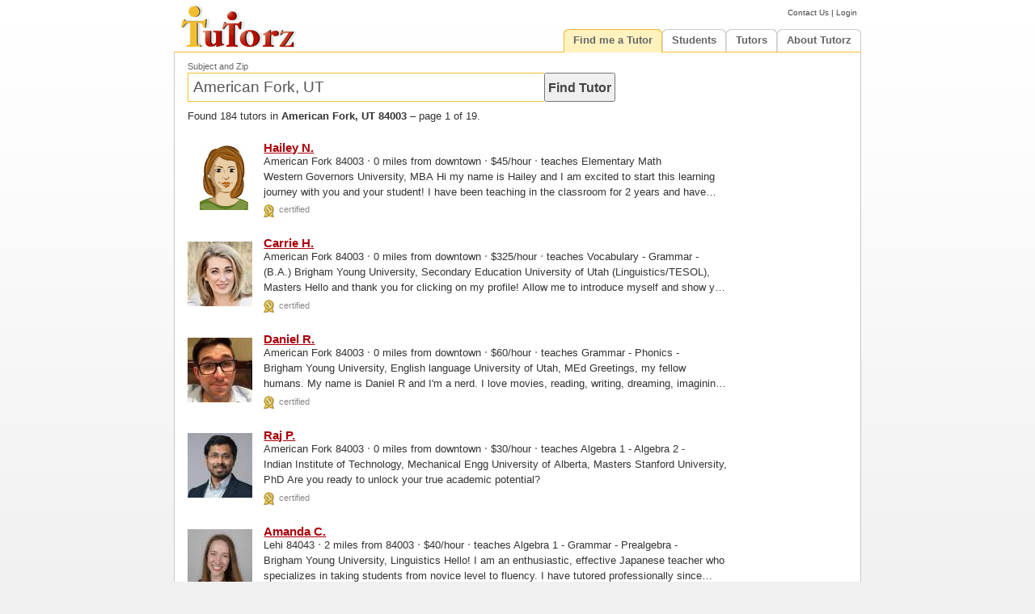

--- FILE ---
content_type: text/html; charset=UTF-8
request_url: https://www.tutorz.com/find/american-fork-ut
body_size: 4676
content:
  
  
  
  
            <!DOCTYPE HTML>
    <html lang='en-US'> 
        
    <head> 
          <meta charset="utf-8">          
    <meta name="viewport" content="width=967, initial-scale=1"> 
    <title>Tutors in American Fork, UT 84003 | TutorZ.com</title>
      <meta name='description' content='Find qualified tutors in American Fork, UT 84003. Choose from 184 tried and trusted tutors out of 37,000+ nationwide. Page 1 of 19. Free referral for students.'>
      <link rel='next' href='https://www.tutorz.com/find/american-fork-ut/2'>
    <link rel='stylesheet' type='text/css' href='https://static.tutorz.com/front/core/css/main.css'>
    <link rel='stylesheet' type='text/css' href='https://static.tutorz.com/front/core/css/menu.css'>
    <link rel='shortcut icon' href='https://static.tutorz.com/img/favicon.ico'>
     
    <link rel='stylesheet' type='text/css' href='https://static.tutorz.com/sys/search/serp/css/serp.css'>
    <link rel='stylesheet' type='text/css' href='https://static.tutorz.com/sys/search/snippet/snippet.css'>
    <link rel='stylesheet' type='text/css' href='https://static.tutorz.com/sys/view/css/pagination.css'>
   
    <link rel='stylesheet' type='text/css' href='https://static.tutorz.com/sys/view/css/search-box.css'>
    <link rel='stylesheet' type='text/css' href='https://static.tutorz.com/front/find/css/mainSerp.css'>
    <link rel='stylesheet' type='text/css' href='https://static.tutorz.com/front/core/css/fix_chrome.css'>
  
    </head>          
  
    <body>
       
        
    <div id='header'> 
        
    <a href='https://www.tutorz.com'><img src='https://static.tutorz.com/img/logo.gif' alt='TutorZ - Private 1-on-1 and Online Tutors'></a>
    <div id='quicklinks'>
      <a href='https://www.tutorz.com/contact' class='fine'>Contact Us</a> |
       
    <a href='https://www.tutorz.com/login' class='fine'>Login</a>
    </div>  
    <ul class='menu'>
      <li class='tab on'><h2 class='on'><a href='https://www.tutorz.com/find-me-a-tutor'>Find me a Tutor</a></h2>      <ul id='find-me-a-tutor'>
        <li><a href='https://www.tutorz.com/find-me-a-tutor'>Search</a></li>
        <li class='section'><a href='https://www.tutorz.com/find-me-a-tutor/subject'>Find me a tutor for Subject</a></li>
        <li><h3><a href='https://www.tutorz.com/find/math'>Math</a></h3>                  <h3><a href='https://www.tutorz.com/find/praxis'>PRAXIS</a></h3></li>
        <li><h3><a href='https://www.tutorz.com/find/algebra'>Algebra</a></h3>            <h3><a href='https://www.tutorz.com/find/calculus'>Calculus</a></h3></li>
        <li><h3><a href='https://www.tutorz.com/find/statistics'>Statistics</a></h3>      <h3><a href='https://www.tutorz.com/find/public-speaking'>Public Speaking</a></h3></li>
        <li><h3><a href='https://www.tutorz.com/find/cbest'>CBEST</a></h3>                <h3><a href='https://www.tutorz.com/find/series-6'>Series 6</a></h3></li>
        <li><h3><a href='https://www.tutorz.com/find/pharmacology'>Pharmacology</a></h3>  <h3><a href='https://www.tutorz.com/find/USMLE'>USMLE</a></h3></li>
        <li class='more'><a href='https://www.tutorz.com/find-me-a-tutor/subject'>Find me a tutor for more Subjects</a></li>
        <li class='section'><a href='https://www.tutorz.com/find-me-a-tutor/city'>Find me a tutor in City</a></li>
        <li><h3><a href='https://www.tutorz.com/find/-/atlanta'>Atlanta</a></h3>           <h3><a href='https://www.tutorz.com/find/-/brooklyn'>Brooklyn</a></h3></li>
        <li><h3><a href='https://www.tutorz.com/find/-/chicago'>Chicago</a></h3>           <h3><a href='https://www.tutorz.com/find/-/san-jose'>San Jose</a></h3></li>
        <li><h3><a href='https://www.tutorz.com/find/-/fresno-ca'>Fresno CA</a></h3>          <h3><a href='https://www.tutorz.com/find/-/college-station-tx'>College Station</a></h3></li>
        <li><h3><a href='https://www.tutorz.com/find/-/new-york-ny'>New York</a></h3>      <h3><a href='https://www.tutorz.com/find/-/san-diego'>San Diego</a></h3></li>
        <li class='more'><a href='https://www.tutorz.com/find-me-a-tutor/city'>Find me a tutor for more Cities</a></li>
        <li class='section'><a href='https://www.tutorz.com/find-me-a-tutor/state'>Find me a tutor in State</a></li>
        <li><h3><a href='https://www.tutorz.com/find-me-a-tutor/state/california'>California</a></h3><h3><a href='https://www.tutorz.com/find-me-a-tutor/state/florida'>Florida</a></h3></li>
        <li><h3><a href='https://www.tutorz.com/find-me-a-tutor/state/georgia'>Georgia</a></h3><h3><a href='https://www.tutorz.com/find-me-a-tutor/state/illinois'>Illinois</a></h3></li>
        <li><h3><a href='https://www.tutorz.com/find-me-a-tutor/state/ohio'>Ohio</a></h3>      <h3><a href='https://www.tutorz.com/find-me-a-tutor/state/texas'>Texas</a></h3></li>
        <li class='more'><a href='https://www.tutorz.com/find-me-a-tutor/state'>Find me a tutor for more States</a></li>
      </ul>
    </li>
  <li class='tab'><h2><a href='https://www.tutorz.com/find-me-a-tutor'>Students</a></h2>      <ul id='tutee'>
        <li><a href='https://www.tutorz.com/find-me-a-tutor'>Find tutor</a></li>
        <li><a href='https://www.tutorz.com/student/pricing'>Pricing</a></li>
        <li><a href='https://www.tutorz.com/student/faq'>FAQ</a></li>
        <!--<li><a href='https://www.tutorz.com/login'>Login</a></li>-->
      </ul>
    </li>
<li class='tab'><h2><a href='https://www.tutorz.com/be-a-tutor'>Tutors</a></h2>      <ul id='tutor'>
        <li><a href='https://www.tutorz.com/tutor/getting-jobs'>Getting Jobs</a></li>
        <li><a href='https://www.tutorz.com/job-board'>Job Board</a></li>
         
      <li><a href='https://www.tutorz.com/be-a-tutor'>Be a Tutor</a></li>
      <li><a href='https://www.tutorz.com/be-a-tutor'>Sign up</a></li>
      <li><a href='https://www.tutorz.com/login'>Login</a></li>
          <li><a href='https://www.tutorz.com/tutor/faq'>FAQ</a></li>
        <li><a href='https://www.tutorz.com/tutor/pricing'>Pricing</a></li>
        <li><a href='https://www.tutorz.com/tutor/ranking-awards'>Ranking</a></li>
        <li><a href='https://www.tutorz.com/tutor/ranking-awards#award'>Apple Awards</a></li>
        <li><a href='https://www.tutorz.com/tutor/request-reviews'>Request Reviews</a></li>
      </ul>
    </li>
<li class='tab'><h2><a href='https://www.tutorz.com/about'>About Tutorz</a></h2>      <ul id='about'>                        
        <li><a href='https://www.tutorz.com/how-it-works'>How it Works</a></li>
        <li><a href='https://www.tutorz.com/faq'>FAQ</a></li>
        <li><a href='https://www.tutorz.com/blog'>Blog</a></li>
        <li><a href='https://www.tutorz.com/contact'>Contact Us</a></li>
      </ul>
    </li>
    </ul>
    </div>
      <div id='container'>
                <div id='main' class='clearfix '>
            
    <div id='search-box' >
      <label for='q'>Subject and Zip</label>
      <input type='text' class='text' id='q' name='q' accesskey='s' value='American Fork, UT' autocomplete='off' maxlength='64' tabindex='1'>
      <input type='button' class='button' value='Find Tutor' onclick='javascript:submitQuery(1);'  tabindex='1'>
                    
    </div>
    <div id='summary'>
      <p> 
        Found 184 tutors in <b>American Fork, UT 84003</b> &ndash; page 1 of 19.      </p>
          </div>      
    <div class='snippet wide'       id='snippet1'
      onmouseover='javascript:snippetMover(1);' 
      onmouseout='javascript:snippetMout(1);'
  >
            <div class='avatar wide'>
        <a href='https://www.tutorz.com/tutor/certified-k-6-tutor-american-fork-ut/821620' rel='nofollow' title="View Hailey N.'s profile">
          <img src='https://static.tutorz.com/img/avatar/2M.gif' alt="Hailey N. in American Fork, UT 84003 tutors Certified K-6 Tutor" >
        </a>
      </div>
      <span class='title'>
            <a class='red' target='_top' href='https://www.tutorz.com/tutor/certified-k-6-tutor-american-fork-ut/821620' rel='nofollow' >
        Hailey N.      
      </a>
    </span>
    <p>American Fork 84003 <big>&middot;</big> 0 miles from downtown <big>&middot;</big> $45/hour <big>&middot;</big> teaches Elementary Math</p>
    <p class='ellipsis wide'>Western Governors University, MBA

 Hi my name is Hailey and I am excited to start this learning journey with you and your student!
I have been teaching in the classroom for 2 years and have been working in education...</p>
      <span class='icons-line'>
      <img src='https://static.tutorz.com/img/certified_icon.gif' alt=" is a certified tutor" style='margin-right:0.2em'> certified      </span>
      </div>
    <div class='snippet wide'       id='snippet2'
      onmouseover='javascript:snippetMover(2);' 
      onmouseout='javascript:snippetMout(2);'
  >
            <div class='avatar wide'>
        <a href='https://www.tutorz.com/tutor/elite-professionals-vip-24-7-access-native-tesol-certified-tutor-american-fork-ut/915075' rel='nofollow' title="View Carrie H.'s profile">
          <img src='https://static.tutorz.com/img/tutor/915075M.jpg' alt="Carrie H. in American Fork, UT 84003 tutors ELITE PROFESSIONALS: VIP 24/7 Access, Native, TESOL Certified Tutor" style='float:left;'>
        </a>
      </div>
      <span class='title'>
            <a class='red' target='_top' href='https://www.tutorz.com/tutor/elite-professionals-vip-24-7-access-native-tesol-certified-tutor-american-fork-ut/915075' rel='nofollow' >
        Carrie H.      
      </a>
    </span>
    <p>American Fork 84003 <big>&middot;</big> 0 miles from downtown <big>&middot;</big> $325/hour <big>&middot;</big> teaches Vocabulary - Grammar -</p>
    <p class='ellipsis wide'>(B.A.) Brigham Young University, Secondary Education
                University of Utah (Linguistics/TESOL), Masters

 Hello and thank you for clicking on my profile! Allow me to introduce myself and show you how...</p>
      <span class='icons-line'>
      <img src='https://static.tutorz.com/img/certified_icon.gif' alt=" is a certified tutor" style='margin-right:0.2em'> certified      </span>
      </div>
    <div class='snippet wide'       id='snippet3'
      onmouseover='javascript:snippetMover(3);' 
      onmouseout='javascript:snippetMout(3);'
  >
            <div class='avatar wide'>
        <a href='https://www.tutorz.com/tutor/literacy-for-life-life-of-literacy-american-fork-ut/913023' rel='nofollow' title="View Daniel R.'s profile">
          <img src='https://static.tutorz.com/img/tutor/913023M.jpg' alt="Daniel R. in American Fork, UT 84003 tutors Literacy for Life; Life of Literacy" style='float:left;'>
        </a>
      </div>
      <span class='title'>
            <a class='red' target='_top' href='https://www.tutorz.com/tutor/literacy-for-life-life-of-literacy-american-fork-ut/913023' rel='nofollow' >
        Daniel R.      
      </a>
    </span>
    <p>American Fork 84003 <big>&middot;</big> 0 miles from downtown <big>&middot;</big> $60/hour <big>&middot;</big> teaches Grammar - Phonics -</p>
    <p class='ellipsis wide'>Brigham Young University, English language
                University of Utah, MEd

 Greetings, my fellow humans. My name is Daniel R and I'm a nerd. I love movies, reading, writing, dreaming, imagining, visualizing...</p>
      <span class='icons-line'>
      <img src='https://static.tutorz.com/img/certified_icon.gif' alt=" is a certified tutor" style='margin-right:0.2em'> certified      </span>
      </div>
    <div class='snippet wide'       id='snippet4'
      onmouseover='javascript:snippetMover(4);' 
      onmouseout='javascript:snippetMout(4);'
  >
            <div class='avatar wide'>
        <a href='https://www.tutorz.com/tutor/experienced-math-physics-and-stem-tutor-stanford-phd-american-fork-ut/919899' rel='nofollow' title="View Raj P.'s profile">
          <img src='https://static.tutorz.com/img/tutor/919899M.jpg' alt="Raj P. in American Fork, UT 84003 tutors Experienced Math, Physics, and STEM Tutor | Stanford PhD" style='float:left;'>
        </a>
      </div>
      <span class='title'>
            <a class='red' target='_top' href='https://www.tutorz.com/tutor/experienced-math-physics-and-stem-tutor-stanford-phd-american-fork-ut/919899' rel='nofollow' >
        Raj P.      
      </a>
    </span>
    <p>American Fork 84003 <big>&middot;</big> 0 miles from downtown <big>&middot;</big> $30/hour <big>&middot;</big> teaches Algebra 1 - Algebra 2 -</p>
    <p class='ellipsis wide'>Indian Institute of Technology, Mechanical Engg
                University of Alberta, Masters
                Stanford University, PhD

 Are you ready to unlock your true academic potential?</p>
      <span class='icons-line'>
      <img src='https://static.tutorz.com/img/certified_icon.gif' alt=" is a certified tutor" style='margin-right:0.2em'> certified      </span>
      </div>
    <div class='snippet wide'       id='snippet5'
      onmouseover='javascript:snippetMover(5);' 
      onmouseout='javascript:snippetMout(5);'
  >
            <div class='avatar wide'>
        <a href='https://www.tutorz.com/tutor/effective-japanese-teacher-ready-to-take-you-from-novice-to-fluent-lehi-ut/918987' rel='nofollow' title="View Amanda C.'s profile">
          <img src='https://static.tutorz.com/img/tutor/918987M.jpg' alt="Amanda C. in Lehi, UT 84043 tutors Effective Japanese teacher, ready to take you from novice to fluent!" style='float:left;'>
        </a>
      </div>
      <span class='title'>
            <a class='red' target='_top' href='https://www.tutorz.com/tutor/effective-japanese-teacher-ready-to-take-you-from-novice-to-fluent-lehi-ut/918987' rel='nofollow' >
        Amanda C.      
      </a>
    </span>
    <p>Lehi 84043 <big>&middot;</big> 2 miles from 84003 <big>&middot;</big> $40/hour <big>&middot;</big> teaches Algebra 1 - Grammar - Prealgebra -</p>
    <p class='ellipsis wide'>Brigham Young University, Linguistics

 Hello! I am an enthusiastic, effective Japanese teacher who specializes in taking students from novice level to fluency. I have tutored professionally since 2013 and have taught...</p>
      <span class='icons-line'>
      <img src='https://static.tutorz.com/img/certified_icon.gif' alt=" is a certified tutor" style='margin-right:0.2em'> certified      </span>
      </div>
    <div class='snippet wide'       id='snippet6'
      onmouseover='javascript:snippetMover(6);' 
      onmouseout='javascript:snippetMout(6);'
  >
            <div class='avatar wide'>
        <a href='https://www.tutorz.com/tutor/knowledgeable-in-biology-and-natural-sciences-lehi-ut/912241' rel='nofollow' title="View Richard S.'s profile">
          <img src='https://static.tutorz.com/img/tutor/912241M.jpg' alt="Richard S. in Lehi, UT 84043 tutors Knowledgeable in biology and natural sciences." style='float:left;'>
        </a>
      </div>
      <span class='title'>
            <a class='red' target='_top' href='https://www.tutorz.com/tutor/knowledgeable-in-biology-and-natural-sciences-lehi-ut/912241' rel='nofollow' >
        Richard S.      
      </a>
    </span>
    <p>Lehi 84043 <big>&middot;</big> 2 miles from 84003 <big>&middot;</big> $35/hour <big>&middot;</big> teaches Biology - Anatomy - Ecology</p>
    <p class='ellipsis wide'>Utah Valley University, Biology

 I am currently pursuing a Biology degree at Utah Valley University and plan to continue my education in a master’s program in forensic sciences. I have a 3.3 overall GPA and...</p>
      <span class='icons-line'>
      <img src='https://static.tutorz.com/img/certified_icon.gif' alt=" is a certified tutor" style='margin-right:0.2em'> certified      </span>
      </div>
    <div class='snippet wide'       id='snippet7'
      onmouseover='javascript:snippetMover(7);' 
      onmouseout='javascript:snippetMout(7);'
  >
            <div class='avatar wide'>
        <a href='https://www.tutorz.com/tutor/experienced-and-effective-reading-writing-esl-tutor-lehi-ut/898345' rel='nofollow' title="View Jan H.'s profile">
          <img src='https://static.tutorz.com/img/tutor/898345M.jpg' alt="Jan H. in Lehi, UT 84043 tutors Experienced and Effective Reading,  Writing & ESL Tutor" style='float:left;'>
        </a>
      </div>
      <span class='title'>
            <a class='red' target='_top' href='https://www.tutorz.com/tutor/experienced-and-effective-reading-writing-esl-tutor-lehi-ut/898345' rel='nofollow' >
        Jan H.      
      </a>
    </span>
    <p>Lehi 84043 <big>&middot;</big> 2 miles from 84003 <big>&middot;</big> $65/hour <big>&middot;</big> teaches Grammar - Reading - ESL/ESOL -</p>
    <p class='ellipsis wide'>Brigham Young University, Health Science

 I have been tutoring and teaching reading effectively for over 25 years.  I have also taught reading and English to  ESL (English as a Second Language) students in both...</p>
      <span class='icons-line'>
      <img src='https://static.tutorz.com/img/certified_icon.gif' alt=" is a certified tutor" style='margin-right:0.2em'> certified      </span>
      </div>
    <div class='snippet wide'       id='snippet8'
      onmouseover='javascript:snippetMover(8);' 
      onmouseout='javascript:snippetMout(8);'
  >
            <div class='avatar wide'>
        <a href='https://www.tutorz.com/tutor/experienced-enthusiastic-math-tutor-lehi-ut/886277' rel='nofollow' title="View Thomas R.'s profile">
          <img src='https://static.tutorz.com/img/tutor/886277M.jpg' alt="Thomas R. in Lehi, UT 84043 tutors Experienced Enthusiastic Math Tutor" style='float:left;'>
        </a>
      </div>
      <span class='title'>
            <a class='red' target='_top' href='https://www.tutorz.com/tutor/experienced-enthusiastic-math-tutor-lehi-ut/886277' rel='nofollow' >
        Thomas R.      
      </a>
    </span>
    <p>Lehi 84043 <big>&middot;</big> 2 miles from 84003 <big>&middot;</big> $40/hour <big>&middot;</big> teaches Algebra 1 - Algebra 2 - Calculus -</p>
    <p class='ellipsis wide'>Weber State University, Math and English
                UC Santa Barbara, Masters
                UC Santa Barbara, Graduate Coursework

 I have taught math on the collegiate level for 16 years and on the high school...</p>
      <span class='icons-line'>
      <img src='https://static.tutorz.com/img/certified_icon.gif' alt=" is a certified tutor" style='margin-right:0.2em'> certified      </span>
      </div>
    <div class='snippet wide'       id='snippet9'
      onmouseover='javascript:snippetMover(9);' 
      onmouseout='javascript:snippetMout(9);'
  >
            <div class='avatar wide'>
        <a href='https://www.tutorz.com/tutor/learning-made-easy-lehi-ut/882848' rel='nofollow' title="View Adam B.'s profile">
          <img src='https://static.tutorz.com/img/tutor/882848M.jpg' alt="Adam B. in Lehi, UT 84043 tutors Learning made easy" style='float:left;'>
        </a>
      </div>
      <span class='title'>
            <a class='red' target='_top' href='https://www.tutorz.com/tutor/learning-made-easy-lehi-ut/882848' rel='nofollow' >
        Adam B.      
      </a>
    </span>
    <p>Lehi 84043 <big>&middot;</big> 2 miles from 84003 <big>&middot;</big> $35/hour <big>&middot;</big> teaches Algebra 1</p>
    <p class='ellipsis wide'>&quot;Western Governors&quot; University, Math
                &quot;Western Governors&quot; University, Masters

 I have my Master’s Degree in Math Education. I have a passion for learning and helping others succeed.</p>
      <span class='icons-line'>
      <img src='https://static.tutorz.com/img/certified_icon.gif' alt=" is a certified tutor" style='margin-right:0.2em'> certified      </span>
      </div>
    <div class='snippet wide'       id='snippet10'
      onmouseover='javascript:snippetMover(10);' 
      onmouseout='javascript:snippetMout(10);'
  >
            <div class='avatar wide'>
        <a href='https://www.tutorz.com/tutor/current-dental-student-with-a-mastery-in-the-biomedical-sciences-lehi-ut/921552' rel='nofollow' title="View Hayden H.'s profile">
          <img src='https://static.tutorz.com/img/tutor/921552M.jpg' alt="Hayden H. in Lehi, UT 84043 tutors Current Dental Student with a mastery in the Biomedical Sciences" style='float:left;'>
        </a>
      </div>
      <span class='title'>
            <a class='red' target='_top' href='https://www.tutorz.com/tutor/current-dental-student-with-a-mastery-in-the-biomedical-sciences-lehi-ut/921552' rel='nofollow' >
        Hayden H.      
      </a>
    </span>
    <p>Lehi 84043 <big>&middot;</big> 2 miles from 84003 <big>&middot;</big> $60/hour <big>&middot;</big> teaches Biology - Chemistry - Biochemistry</p>
    <p class='ellipsis wide'>Brigham Young University - Idaho, Biomedical Science
                Roseman School of Dental Medicine, Enrolled

 Hello! My name is Hayden H, and I’m a current dental student with a deep passion for human health...</p>
      <span class='icons-line'>
      <img src='https://static.tutorz.com/img/certified_icon.gif' alt=" is a certified tutor" style='margin-right:0.2em'> certified      </span>
      </div>
<div class='pagination'> <span class='current'>1</span>  <a href='https://www.tutorz.com/find/american-fork-ut/2'>2</a>  <a href='https://www.tutorz.com/find/american-fork-ut/3'>3</a>  <a href='https://www.tutorz.com/find/american-fork-ut/4'>4</a>  <a href='https://www.tutorz.com/find/american-fork-ut/5'>5</a>  <a href='https://www.tutorz.com/find/american-fork-ut/6'>6</a>  <a href='https://www.tutorz.com/find/american-fork-ut/7'>7</a>  <a href='https://www.tutorz.com/find/american-fork-ut/8'>8</a>  <a href='https://www.tutorz.com/find/american-fork-ut/9'>9</a>  <a href='https://www.tutorz.com/find/american-fork-ut/10'>10</a>  <a href='https://www.tutorz.com/find/american-fork-ut/2'>Next &raquo;</a></div> 
        </div>    
      </div>
          <div id='footer-container'>
      <div id='footer'>
            <div id='site-map'>
         	<div class='col'>
      <h5><a href='https://www.tutorz.com/about'>About Us</a></h5>
    	   	 
        	<h6><a href='https://www.tutorz.com/how-it-works'>How it Works?</a></h6>
           	 
        	<h6><a href='https://www.tutorz.com/tutor/pricing'>Pricing</a></h6>
           	 
        	<h6><a href='https://www.tutorz.com/faq'>FAQ</a></h6>
           	 
        	<h6><a href='https://www.tutorz.com/contact'>Contact Us</a></h6>
                	    	 	
   	</div> <h3></h3>   	<div class='col'>
      <h5><a href='https://www.tutorz.com/blog'>Blog</a></h5>
    	   	 
        	<h6><a href='https://www.tutorz.com/blog/'>Posts</a></h6>
                	    	 	
   	</div> <h3></h3>   	<div class='col'>
      <h5><a href='https://www.tutorz.com/find-me-a-tutor'>Find Tutors Near You</a></h5>
    	   	 
        	<h6><a href='https://www.tutorz.com/find-me-a-tutor/subject'>find by Subject</a></h6>
           	 
        	<h6><a href='https://www.tutorz.com/find-me-a-tutor/city'>find by City</a></h6>
           	 
        	<h6><a href='https://www.tutorz.com'>Search</a></h6>
                	    	 	
   	</div> <h3></h3>   	<div class='col'>
      <h5><a href='https://www.tutorz.com/be-a-tutor'>Be a Tutor</a></h5>
    	   	 
        	<h6><a href='https://www.tutorz.com/be-a-tutor'>Be a Tutor</a></h6>
           	 
        	<h6><a href='https://www.tutorz.com/job-board'>Job Board</a></h6>
           	 
        	<h6><a href='https://www.tutorz.com/login'>Login</a></h6>
                	    	 	
   	</div> <h3></h3>                                                                                                                                       
   	<div class='col'>
       	  <div id='follow-us'>
   	  <p>Stay Connected</p>              
      <div class='social-media'>
      <a title="Follow TutorZ.com on Facebook" target="_blank" href="https://www.facebook.com/tutorz"><span class="icon icon-facebook"></span></a>
      <a title="Follow TutorZ.com on LinkedIn" target="_blank" href="https://www.linkedin.com/company/tutorz-com"><span class="icon icon-linkedin"></span></a>
      <a title="Follow TutorZ.com on Twitter"  target="_blank" href="https://www.twitter.com/tutorz"><span class="icon icon-twitter"></span></a>
      <a title="Follow TutorZ.com on YouTube"  target="_blank" href="https://www.youtube.com/tutorz"><span class="icon icon-youtube"></span></a>
      </div>
    </div>
    </div>
    <div class='copy-right'>&copy;2006-2025 TutorZ LLC</div>
    </div>    
        <br>&nbsp;
      </div>
    </div>
    <script type='text/javascript' src='https://static.tutorz.com/sys/search/snippet/snippet.js'></script>
    <script type='text/javascript' src='https://static.tutorz.com/front/find/js/search.js'></script>
    <script type='text/javascript'>
      window.onload = function() {
        oAutoSuggest = new AutoSuggest();
      }    
    </script>
              
    </body>
    </html>

--- FILE ---
content_type: text/css
request_url: https://static.tutorz.com/sys/search/serp/css/serp.css
body_size: 371
content:
/* exception */              
#queryException{ padding:2em 0em 1em 0em; width:33em; margin:0 auto; text-align:left;}
#queryException div{ float:left; }
#queryException div label{ font-size:80%; display:block; margin-bottom:0.2em; }
#queryException h6{ clear:left; float:left; margin-top:1em; }
#queryException h6 em{ font-size:1.2em; font-style:normal; font-weight:normal; color:#CE2033; background-color:#EEE; padding:0 0.1em;}
#queryException input.text{color:#444; font-size:1em; width:15em; height:1.6em; border:1px solid #CCC; padding:2 3 0 3px; }
#queryException input.NeedButton{ margin:2.9em 0 0 0.5em; }
#queryException p{ clear:left; }
#queryException p.small{ padding-bottom:0.1em; }
#summary{ float:left; margin-top:0.2em; width:100%; }


--- FILE ---
content_type: text/css
request_url: https://static.tutorz.com/sys/search/snippet/snippet.css
body_size: 764
content:
/* snippet style */
.snippet{ width:37.4em; padding:0.5em 0 0.2em; margin-top:0.8em; float:left; }
.snippet.wide{ width:42.2em; }
.snippet:first-child{ margin-top:0em; }

/* generic */
.snippet p{ line-height:1.25em; padding-bottom:1px; }
.snippet big{ font-weight:bold; color:#999; line-height:.8em; }

.snippet .avatar{ float:left; width:5.3em; height:5em; text-align:center; margin:0.4em 0.3em 0 0; }
.snippet .avatar.wide{ width:5.6em; }
.snippet .avatar a{ background-color:#fff }
.snippet .avatar img{ margin:auto 0; }

/* back info */
.snippet .back-info{ float:left; width:5.2em; height:7em; margin-right:0.3em; }
.snippet .back-info b{ margin-top:0.1em; float:left; color:#555; }
.snippet .back-info div{ float:left; text-align:right; clear:both; font-size:70%; color:#777; width:3.5em; padding:0.4em 0.5em 0.7em 0; }
.snippet .back-info section{ clear:both; text-align:center; font-size:70%; color:#777; padding:0.3em 0; }
/*.snippet .back-info div p{ clear:both; border:1px solid #000; }*/
.snippet .back-info .checkbox{ margin:0 0em 0 0em; float:left; vertical-align:middle; padding:0.15em 0.5em 0.15em 0.5em; background:#FFF4C6; border:1px solid #F2BD2F; }

/* title line */
.snippet .title{ font-size:95%; } 
.snippet .title a{ font-weight:bold; }
.snippet .title a:hover{ color:#fff; background-color:#AB000B; }

/* edu-stmt line */
.snippet .ellipsis {  /* ellipsis on 2nd line - http://stackoverflow.com/questions/15909489/text-overflow-ellipsis-on-two-lines */  
      display: block;
      display: -webkit-box;
      max-width: 40em;
      height: 3.1em;
      -webkit-line-clamp: 2;
      -webkit-box-orient: vertical;
      overflow: hidden;
      text-overflow: ellipsis;
      line-height: 1.5;
      text-overflow: ellipsis;
      /*border:1px solid #000;*/
}
.snippet .ellipsis.wide{ max-width:44.8em; }

/* icon line */
.snippet .icons-line{ width:30em; color:#888; font-size:70%; }
.snippet .icons-line img{ vertical-align:middle; margin-right:0.2em; }

--- FILE ---
content_type: text/css
request_url: https://static.tutorz.com/front/find/css/mainSerp.css
body_size: 699
content:
#search-box{ margin:0.7em 0 0.3em 0; }
  
/* sort & filter controls */
#sort,#online,#gender{ position:absolute; top:0px; height:2.6em; font:bold 80% Arial, sans-serif; color:#666; 
  z-index:100; border-top:1px solid #FFF2BF; border-bottom:1px solid #F2BD2F; padding:2 0 3 2px;
  display:inline; cursor:pointer; -moz-box-sizing:border-box; box-sizing:border-box; }
#sort .heading,#online .heading,#gender .heading{ float:left; padding:0.5em 0 0 0.2em; }
#sort img,#online img,#gender img{ border:0; vertical-align:bottom; margin:0.4em 3 0 5px; float:left;}
#sortPD,#onlinePD,#genderPD{ position:absolute; top:2.05em; z-index:60; line-height:1.55em; padding:0 0 0.3em 0.3em;
  display:none; -moz-box-sizing:border-box; box-sizing:border-box; margin:0; background:#FFF2BF;
  border-style:solid; border-width:0 1 1 1; border-color:#000 #333 #333 #CCC; }
#sortPD a,#onlinePD a,#genderPD a{ font:normal 0.75em Arial, serif; height:1.7em; text-decoration:none; margin:0; border:0;}     
#sortPD #spacer, #onlinePD #spacer, #genderPD #spacer{ margin-left:0.75em; }
#sortPD a:hover,#onlinePD a:hover,#genderPD a:hover{text-decoration:underline; border:0; }
#sortPD img, #onlinePD img, #genderPD img{ margin:0px 0px 3px 0; vertical-align:bottom; }

#online{ right:159px; width:5.8em; }
#onlinePD{ right:7.27em; width:7.3em; padding-top:0.3em; }   
#onlinePD img{ margin:0px 3px 3px 1px; vertical-align:bottom; }
  
#gender{ right:80px; width:6.15em; }
#genderPD{ right:3.65em; width:6.3em; }   
#genderPD img{ margin:0px 3px 3px 1px; vertical-align:bottom; }
                 
#sort{ right:-1px; width:6.3em; padding-top:1px; }
#sortPD{ right:0; width:5.03em; }  
#sortPD img{ margin:0px 3px 3px 1px; vertical-align:bottom; }


--- FILE ---
content_type: application/javascript
request_url: https://static.tutorz.com/sys/search/snippet/snippet.js
body_size: 398
content:
/* -------------------------------------
 * highlight snippets from the top 
 * ------------------------------------- */
function snippetMover( rankOnPage ) {
  document.getElementById('snippet'+rankOnPage).style.background='url(/static/img/snippet_bg.gif) repeat-x top left';
}

function snippetMout( rankOnPage ) {
  document.getElementById('snippet'+rankOnPage).style.background='';
}
